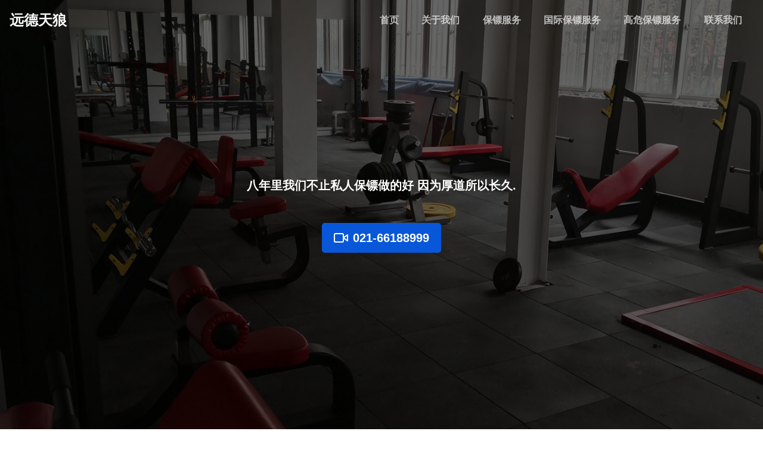

--- FILE ---
content_type: text/html; charset=utf-8
request_url: https://www.baobiaogongsi.com.cn/about/introduction/
body_size: 3596
content:
 
<!DOCTYPE html><html lang="en"><head><meta charset="utf-8"><meta http-equiv="X-UA-Compatible" content="IE=edge">  <title>公司概况-保镖公司-北京远德天狼保镖公司</title>  <meta name="Keywords" content="北京保镖公司,上海保镖公司,深圳保镖公司,武汉保镖公司,广州保镖公司,杭州保镖公司,南京保镖公司,重庆保镖公司,天津保镖公司"><meta name="Description" content="为你详细介绍远德天狼保镖公司的私人保镖内容,包括远德天狼保镖公司的保镖价格、费用、图片、视频等,在这里你可以得知所有远德天狼保镖公司的新闻以及最新的远德天狼保镖市场."><meta name="author" content="远德天狼"><meta itemprop="image" content="/themes/bodyguard/img/bjydtl.jpg"><link rel="icon" type="image/png" href="/themes/bodyguard/img/favicon.ico"><meta name="viewport" content="width=device-width, initial-scale=1"><link rel="stylesheet" href="/themes/bodyguard/css/bjydtl.css"></head><body><nav class="navbar navbar-expand-lg navbar-dark navbar-transparent fixed-top sticky-parallex"><a class="navbar-brand" href="https://www.baobiaogongsi.com.cn">                远德天狼</a><button class="navbar-toggler navbar-toggler-right text-white" type="button" data-toggle="collapse"                     data-target="#navbarCollapse" aria-controls="navbarCollapse" aria-expanded="false" aria-label="Toggle navigation"><span data-feather="grid"></span></button><div class="collapse navbar-collapse" id="navbarCollapse"><ul class="navbar-nav ml-auto"><li class="nav-item"><a class="nav-link page-scroll" href="https://www.baobiaogongsi.com.cn" rel="nofollow">首页<span class="sr-only">(current)</span></a></li><li class="nav-item"><a class="nav-link page-scroll" href="/about/introduction/">关于我们</a></li><li class="nav-item"><a class="nav-link page-scroll" href="/china/bodyguard-driver-service/">保镖服务</a></li><li class="nav-item"><a class="nav-link page-scroll" href="/interation/yingjiu/">国际保镖服务</a></li><li class="nav-item"><a class="nav-link page-scroll" href="/high-risk-bodyguard-service/axqyzzaqbh/">高危保镖服务</a></li>			<li class="nav-item"><a class="nav-link"  href="/contact/information/">联系我们</a></li></ul></div></nav><section class="bg-hero py-7 py-lg-0" id="home" style="background-image: url(/themes/bodyguard/img/parallex.jpg)"><div class="container"><div class="row vh-md-100"><div class="col-md-8 mx-auto my-auto text-center"><p class="lead mb-5 text-white">                           八年里我们不止私人保镖做的好 因为厚道所以长久.</p><button  class="btn btn-primary btn-lg d-inline-flex flex-row align-items-center"><span data-feather="video" class="mr-2"></span>                            021-66188999</button></div></div></div></section><div class="container"><div class="row"><div class="col-md-8"> <div class="breadcrumb"> 您的位置： <a href="/about/introduction/">关于我们</a><span class="crumbsplit">></span><a href="/about/introduction/">公司概况</a></div><h1 class="display-4">公司概况</h1><div class="nk-post-text"><p>&nbsp; &nbsp; &nbsp; 北京远德天狼保镖公司保镖人员分别来自全国优秀退役特种兵。所有保镖人员均是经过保镖基地系统的培训、人品的层层筛选，最终派遣服务客户。</p>

<p>&nbsp; &nbsp; &nbsp;&nbsp;北京远德天狼保镖公司在业界享有盛誉，一直不断进取，优胜之处在于拥有经验丰富且专业化的优秀特种兵保镖团队。远德天狼的高效率和高标准的决策要求在发展中取得了骄人的业绩。通过多年不懈地追求努力，发展迅速，规模不断壮大，在社会上树立了健康向上的企业形象。我们专注于特定客户群，致力于为客户提供周全、高质量、私人定制的综合安全服务。</p>

<p>&nbsp; &nbsp; &nbsp; &nbsp;北京远德天狼保镖公司队伍具有全面的理论知识、丰富的实战经验、强大的服务意识，是尽心尽责、不辱使命的精锐之师。 主要提供专业人身保护、资产保护、危机处理、保镖培训等安全服务。</p>

<p>&nbsp;</p>

<p>&nbsp;</p>
</div></div>
<div class="col-md-3 "> 
<div class="panel panel-default top">						<div class="panel-body">							<div class="list-group">								<a href="/about/introduction/" class="list-group-item active">								关于我们								</a><a href="/about/introduction/" title="公司概况" class="list-group-item">																	公司概况								</a><a href="/about/yingjian/" title="硬件设施" class="list-group-item">																	硬件设施								</a><a href="/about/qiyewenhua/" title="企业文化" class="list-group-item">																	企业文化								</a><a href="/about/fuwutuandui/" title="企业责任" class="list-group-item">																	企业责任								</a>															</div>						</div>					</div>		</div>					</div></div><footer class="py-6 bg-dark text-white" id="contact"><div class="container"><div class="row"><div class="col-md-4"><h5>About Invictus</h5><p class="text-muted mt-4">                           北京远德天狼保镖公司，率先将互联网，专业私人保镖上门服务，和国外先进安保理念引入中国定制行业标准的服务平台。客户可以免费预约远德天狼保镖公司的专业保镖人员，上门服务提供安全保护，并提供专业安全建议。提供私人保镖，司机保镖，女保镖，临时保镖，保镖培训，危机营救等高端保镖定制服务。</p></div><div class="col-md-3 ml-auto"><h5>联系远德天狼</h5><ul class="list-unstyled mt-4"><li>021-66188999</li><li>13122738888</li><li>baobiao@jindun007.net</li></ul></div><div class="col-md-3 text-center"><p class="text-white"><span data-feather="message-circle" width="40" height="40"></span></p><h5 class="text-capitalize">Need Help?</h5><p class="text-muted mt-4"><img src="/themes/bodyguard/img/bjydtlgzh.jpg" alt="北京远德天狼保镖公司微信号"><img src="/themes/bodyguard/img/bjydtlewm.jpg" alt="北京远德天狼保镖公司公众号"></p></div></div><hr class="my-5"/><div class="row"><div class="col-12 text-muted text-center"><p>Copyright &copy;2026.远德安保服务有限公司 All rights reserved.<a href="https://www.baobiaogongsi.com.cn" target="_blank" title="远德天狼保镖公司">远德天狼保镖公司</a> - Collect from-<a href="https://www.baobiaogongsi.com.cn" title="保镖公司" target="_blank">保镖公司</a>-<a href="https://www.baobiaogongsi.com.cn" title="北京保镖公司" target="_blank">北京保镖公司</a>-<a href="https://beian.miit.gov.cn/#/Integrated/index" rel="nofollow" target="_blank">陕ICP备19004386号</a></p></div></div></div></footer><div class="scroll-top"><i class="fa fa-angle-up" aria-hidden="true"></i></div><script src="/themes/bodyguard/js/jquery-3.2.1.min.js"></script>              </body></html>